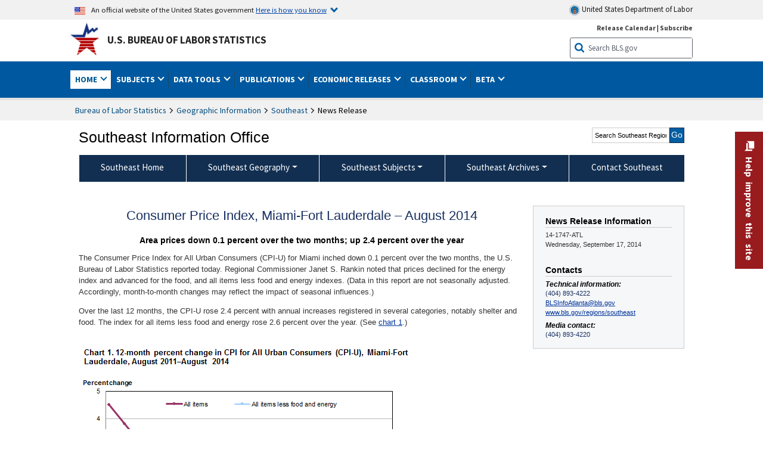

--- FILE ---
content_type: text/html
request_url: https://www.bls.gov/regions/southeast/news-release/2014/consumerpriceindex_miami_20140917.htm
body_size: 29795
content:
         
		
		
	
            	
				
								    	
		    			
		    		        	            				    	    	



<!DOCTYPE HTML>
<html lang="en-us">	
	<head>
			                                <title>Consumer Price Index, Miami-Fort Lauderdale – August 2014 : Southeast Information Office : U.S. Bureau of Labor Statistics</title>
							<meta charset="UTF-8">
		
		
						
					<meta name="description" content="The Consumer Price Index for All Urban Consumers (CPI-U) for Miami inched down 0.1 percent over the two months, the U.S. Bureau of Labor Statistics reported today. " />
		
				

								<meta name="date" content="2014-09-17" />
				
						
		                        				<meta name="keywords" content="" />
				
		    					<meta name="surveys" content="" />
				
		                        					<meta name="programs" content="" />
		
		
				
										
		
						  		  		  			
				
										 
        		         		        		        		        		
    		    		      		  				
				
							        		 				<meta http-equiv="x-ua-compatible" content="IE=Edge" />
					<!-- START include/global/head.stm -->
	<script id="_fed_an_ua_tag" src="https://dap.digitalgov.gov/Universal-Federated-Analytics-Min.js?agency=DOL&subagency=BLS&yt=true"></script>

	<script src="/javascripts/jquery-latest.js"></script>
	<script src="/javascripts/bls-latest.js"></script>
	<script src="/javascripts/jquery-tools.js"></script>
	<script src="/javascripts/jquery-migrate-1.2.1.min.js"></script>
	
	<link rel="stylesheet" href="/assets/bootstrap/latest/bootstrap.min.css">
	<script src="/assets/bootstrap/latest/popper.min.js"></script>
	<script src="/assets/bootstrap/latest/bootstrap.min.js"></script>


	<link rel="stylesheet" type="text/css" href="/stylesheets/bls_combined.css">
	<link rel="stylesheet" type="text/css" href="/stylesheets/bls_content.css">
	<link rel="stylesheet" type="text/css" href="/stylesheets/bls_tables.css">
	<link rel="stylesheet" type="text/css" href="/stylesheets/jquery-tools.css">
	<link rel="stylesheet" type="text/css" href="/stylesheets/bls_nr.css">
    <!--[if lt IE 9]>
		<link href="/stylesheets/ie8-styles.css" media="all" rel="Stylesheet" type="text/css"> 
	<![endif]-->
	<!--[if lt IE 8]>
		<link href="/stylesheets/ie7-styles.css" media="all" rel="Stylesheet" type="text/css"> 
	<![endif]-->
	<!--[if lt IE 7]>
		<link href="/stylesheets/ie6-styles.css" media="all" rel="Stylesheet" type="text/css"> 
		<style>
		body {
			behavior:url(/stylesheets/csshover2.htc);
		}
		</style>			
	<![endif]-->
	<!--[if IE]>
		<style>
		body {
			font-size: expression(1 / (screen.deviceXDPI / 96) * 84 + '%');
		}
		</style>	
	<![endif]-->
	<noscript>
	<link rel="stylesheet" type="text/css" href="/stylesheets/bls_noscript.css">
	</noscript>
	<!--  This means that the browser will (probably) render the width of the page at the width of its own screen. -->
	<meta name="viewport" content="width=device-width, initial-scale=1">

	<meta http-equiv="x-ua-compatible" content="IE=Edge" />
    <meta property="og:image" content="https://www.bls.gov/images/bls_emblem_2016.png" />
	<meta property="og:image:alt" content="BLS Logo">
	<meta name="robots" content="index, follow">
	<meta property="og:locale" content="en_US">
	<meta property="og:site_name" content="Bureau of Labor Statistics">
		<style>
			td.gsc-table-cell-thumbnail{
			display:none !important;
			}
		</style>
	<link rel="apple-touch-icon" sizes="180x180" href="/apple-touch-icon.png" />
	<link rel="icon" type="image/png" href="/favicon-32x32.png" sizes="32x32" />
	<link rel="icon" type="image/png" href="/favicon-16x16.png" sizes="16x16" />
	<link rel="manifest" href="/manifest.json" />
	<link rel="mask-icon" href="/safari-pinned-tab.svg" color="#5bbad5" />
	<meta name="theme-color" content="#ffffff" />
    <!-- END include/global/head.stm -->
				<script>var _rxvar_href = "/regions/southeast/news-release/2014/consumerpriceindex_miami_20140917.htm";var _rxvar_mobile_href = "";var _rxvar_mobile_locale = "en-us";</script>
						        		        							<!-- custom header: /include/head/regions.stm -->
        								
										<script>var _rxvar_href = "/regions/southeast/news-release/2014/consumerpriceindex_miami_20140917.htm";var _rxvar_mobile_href = "";var _rxvar_mobile_locale = "en-us";</script>
					<meta http-equiv="x-ua-compatible" content="IE=edge" />

<meta http-equiv="Content-Script-Type" content="type">
<meta http-equiv="Content-Type" content="text/html; charset=iso-8859-1">
<meta http-equiv="content-language" content="en">
<meta name="agency" content="BLS">
<meta name="audience" content="general">

	 <link rel="stylesheet" type="text/css" href="/stylesheets/bls_regions.css">
	 <link rel="stylesheet" type="text/css" href="/stylesheets/bls_nr.css">


<script>
var setTabpanelAccordion=function(){
var _this=this,
 tabsTheme = $('.programs-tabs')[0].outerHTML + $('.programs-panes')[0].outerHTML,
	$nrWrapper=""
this.setMobile=function(){
		$('.programs-tabs').prop('id','accordion1').removeClass('programs-tabs').addClass('accordion').find('li').addClass('card').find('a').wrap('<div class="card-header" />').each(function(){
					$(this).attr({
						'data-toggle': 'collapse',
    					role: 'button',
						'aria-expanded': 'false',
						});
					}).parents('ul.accordion').addClass('bootstrap')
				$('.programs-panes > div').addClass('collapse').attr({'data-parent':'#accordion1', 'style':''}).wrapInner('<div class="card-body" />').each(function(index){ 
					$(this).attr("id","tab-"+index)
					$('.accordion li.card:eq('+index+') a.tab_link').attr({"data-target":"#tab-"+index, "href":"javascript:"}).parent('.card-header').after($(this));
					$('.accordion li.card:eq(0) a.tab_link').attr("aria-expanded","true").parent('.card-header').next('.collapse ').addClass('show').attr('style', '')
				})
				$('.programs-panes').remove();
				$('.collapse').on('shown.bs.collapse', function (e) {
    				var $panel = $(this).closest('.card');
					$('html,body').animate({
        			scrollTop: $panel.offset().top
    				}, 100); 
					resizeMaps();
				}); 

	$nrWrapper= ($('.news-release-wrapper').first().length) ? $('.news-release-wrapper').first()  : ""
	if($nrWrapper) $nrWrapper.prependTo($nrWrapper.parent('div.card-body'))
}
this.initTabpanel=function(obj){  obj.tabs("div.programs-panes > div"); 
                       var api = obj.data("tabs");
                       obj.click(function(e){
						    e.preventDefault();
                            obj.find("li").removeClass("current");
                            $(this).find( "li:nth-child(" + (Number(api.getIndex()) + 1) + ")").addClass("current");
                       });
          }
this.adjustTemplate=function(){
	if (window.matchMedia("(max-width: 850px)").matches) _this.setMobile()
	else {if($('.accordion').length){ $(".accordion").replaceWith(tabsTheme);_this.initTabpanel($("ul.programs-tabs"));}							}

}
this.screenResize=function(){ $(window).resize(function() {_this.adjustTemplate()})}
this.adjustTemplate();
this.screenResize();
	resizeMaps();
}
var screenElementsAdjustment = function(itemObj,posObj){
		var _this=this;
		this.setTemplate=function(){
			if (window.matchMedia("(max-width: 767px)").matches){
				itemObj.insertAfter(posObj.length>1?posObj[0]:posObj);
			}else{
				itemObj.insertBefore(posObj.length>1?posObj[1]:posObj);		
			}
	 	}
		this.screenResize=function(){$(window).resize(function() {_this.setTemplate()}) }
		this.setTemplate();	
		this.screenResize();
		resizeMaps();
	}

function resizeMaps(){
$('map').each(function(){
	$(this).imageMapResize();
	});
}

$(document).ready(function(){ 
	$(window).resize();

	if($(".state-page #programs-news-releases").length){

		fel = $('.announcement').length ? $('.announcement') : $('.state-page > div:first-child');
		

		screenElementsAdjustment($('#programs-news-releases'), [fel, $('#economic-summary').parent()]);
	
	

	}
	if($('#secondary-content-float-outer').length){
		var myscreenAdjustment= screenElementsAdjustment($('#secondary-content-float-outer'), $('#nr_title'));
	}

	if(window.location.pathname.indexOf("geodef.htm") > -1){$('table').addClass('colMobView'); return false;}
	$('table').each(function(){$(this).wrap('<div class="tScrollX"></div>')})
							 
							})
$(window).bind("load", function() {	if ($('.programs-tabs').length){ var mysetTabpanelAccordion=new setTabpanelAccordion();} })
$(window).resize(function(){
	resizeMaps();
});

</script>


					  
		

<script src="/assets/highcharts/latest/highcharts.js"> </script>
<script src="/assets/highcharts/latest/modules/map.js"></script>
<script src="/assets/highcharts/latest/modules/data.js"></script>
<script src="/assets/highcharts/latest/modules/exporting.js"></script>
<script src="/assets/highcharts/latest/modules/offline-exporting.js"></script>
<script src="/assets/highcharts/latest/modules/accessibility.js"></script>
<script src="/assets/highcharts/latest/modules/pattern-fill.js"></script>
<script src="/javascripts/filesaver.js"></script>


				
	</head>

	<body class="layout-fixed">
				


		
					<!-- DOL BANNER START -->
<header > <!-- Header is closed at the end of BLS banner -->
		<a class="skiplink" href="#startcontent">Skip to Content</a>

		<div id="usa-banner-wrapper">
<div id="usa-banner" class="bootstrap standard-width">
	<div class="content">
	<div class="USA-flag-link">
	<img src="https://www.dol.gov/themes/opa_theme/img/flag-favicon-57.png" alt="U.S. flag">
	<p>An official website of the United States government 
	  
	<button type="button" data-toggle="collapse" data-target="#usaBanner" aria-expanded="false" aria-controls="usaBanner">Here is how you know <span class="oi" data-glyph="chevron-bottom"></span></button>
	</p>
	</div>
		<a href="https://www.dol.gov/" id="dolHolder" class="dolHolder" target="_blank"><img src="https://www.dol.gov/themes/opa_theme/img/logo-primary.svg" alt="Department of Labor Logo"/>  United States Department of Labor</a>
	</div>
	
	<div class="collapse " id="usaBanner">	
	<div class="row">
	<div class="col-md-6">
		<img src="https://www.dol.gov/themes/opa_theme/img/icon-dot-gov.svg" alt="Dot gov">

		<p>
			<strong>The .gov means it's official.</strong>
			<br> Federal government websites often end in .gov or .mil. Before sharing sensitive information,
			make sure you're on a federal government site.
		</p>
	</div>

	<div class="col-md-6">
	<img class="usa-banner-icon usa-media_block-img" src="https://www.dol.gov/themes/opa_theme/img/icon-https.svg" alt="Https">
	
		<p>
			<strong>The site is secure.</strong>
			<br> The
			<strong>https://</strong> ensures that you are connecting to the official website and that any
			information you provide is encrypted and transmitted securely.
		</p>
	</div>
	</div>
	</div>		
</div>
</div>



<!-- DOL BANNER END -->


				
							<div id="bls-banner-wrapper">
<div id="top"></div>
		<div class="bootstrap standard-width">
<div>
  <div id="bls-banner" class="row">
    <div id="bls-banner-emblem" class="col-sm-12 col-md-7">
      <a href="https://www.bls.gov/">U.S. Bureau of Labor Statistics</a>
    </div>
    <div id="bls-banner-right" class="col-sm-12 col-md-5 d-none d-md-block">
<div id="bls-banner-links"><a href="/schedule/news_release/">Release Calendar</a> | <a href="javascript:window.open('https://public.govdelivery.com/accounts/USDOLBLS/subscriber/new ','Popup','width=800,height=500,toolbar=no,scrollbars=yes,resizable=yes'); void('');" onclick="window.status='Subscribe'; return true" onmouseover="window.status='Subscribe'; return true" onmouseout="window.status=''; return true" id="social-email-1" title="Subscribe to BLS E-mail Updates" aria-label="Subscribe to BLS E-mail Updates">Subscribe</a></div> 
      <div id="bls-banner-search1" class="bls-banner-search">
        <form method="get" action="/search/query">
		  <label for="bls-banner-search-submit1" class="invisible">Search button</label>
          <input type="image" src="/images/buttons/search_button_blue_16.png" name="term" id="bls-banner-search-submit1" alt="BLS Search Submit" title="Submit" >
		  <label for="bls-banner-search-input1" class="invisible">Search:</label>
          <input name="query" type="text" id="bls-banner-search-input1" value="Search BLS.gov" title="Search Input" onclick="this.value=''; this.onclick = null;">

        </form>
      </div>
    </div>
    <div class="clearfloat"></div>
  </div>
</div>
</div>
</div>
</header> <!-- Header is opened at the begining of DOL banner -->
				
		
							

<div id="main-nav-wrapper">
	<div id="main-nav-container">
		<div>
			
<div class="bootstrap standard-width">
<nav aria-label="top-level navigation menu" class="navbar navbar-expand-md">

  <button class="navbar-toggler" type="button" data-toggle="collapse" data-target="#navbarSupportedContent" aria-controls="navbarSupportedContent" aria-expanded="false" aria-label="Toggle navigation menu">
    <span class="navbar-toggler-icon">Menu</span>
  </button>
  <div class="collapse navbar-collapse" id="navbarSupportedContent">
  


<ul class="nojs navbar-nav mr-auto">
	  <li class="dropdownSearch"><div id="bls-banner-search" class="dropdown-search">
        <form method="get" action="/search/query">
		  <label for="bls-banner-search-submit" class="invisible">Search button</label>
          <input type="image" src="/images/buttons/search_button_blue_20.png" name="term" id="bls-banner-search-submit" alt="BLS Search Submit" title="Submit">
		  <label for="bls-banner-search-input" class="invisible">Search:</label>
          <input name="query" type="text" id="bls-banner-search-input" value="Search BLS.gov" title="Search Input" onclick="this.value=''; this.onclick = null;">

        </form>
      </div>
	  <div class="bls-banner-links-mob"><a href="/schedule/news_release/">Release Calendar</a> | <a href="javascript:window.open('https://public.govdelivery.com/accounts/USDOLBLS/subscriber/new ','Popup','width=800,height=500,toolbar=no,scrollbars=yes,resizable=yes'); void('');" onclick="window.status='Subscribe'; return true" onmouseover="window.status='Subscribe'; return true" onmouseout="window.status=''; return true" id="social-email-2" title="Subscribe to BLS E-mail Updates" aria-label="Subscribe to BLS E-mail Updates">Subscribe</a></div>
	
	</li>
    <li class="nav-item dropdown active"><a class="nav-link dropdown-toggle" href="https://www.bls.gov/" id="navbarDropdown1" role="button" data-toggle="dropdown" aria-haspopup="true" aria-expanded="false">Home <span class="circle-arrow"></span></a>
        <div class="dropdown-menu" aria-labelledby="navbarDropdown1"><!-- ********************************************** Begin Home Tab LIST ****************************************** -->
<!-- 1st column -->
<div class="main-nav-submenu" id="submenu-home">
	<ul class="main-nav-submenu-inn">
	
		<li class="heading"><a href="/bls/about-bls.htm" aria-label="About BLS">About BLS</a></li>
		<li><a href="/bls/history/home.htm" aria-label="BLS History">History</a></li>	
		<li><a href="/bls/senior_staff/home.htm" aria-label="Our Leadership">Our Leadership</a></li>
		<li><a href="/bls/bls_budget_and_performance.htm" aria-label="Budget and Performance">Budget and Performance</a></li>		
		<li><a href="/bls/faqs.htm" aria-label="Questions and Answers">Questions and Answers</a></li>	
		<li><a href="/bls/topicsaz.htm" aria-label="A-Z Index">A-Z Index</a></li>	
		<li><a href="/bls/glossary.htm" aria-label="Glossary">Glossary</a></li>	
		<li><a href="/bls/bls-speakers/" aria-label="BLS Speakers Available">BLS Speakers Available</a></li>
		<li><a href="/errata/" aria-label="Errata">Errata</a></li>  				
		<li><a href="/bls/contact.htm" aria-label="Contact BLS">Contact BLS</a></li>	

	</ul>	
	<!-- 2nd column -->	
<ul class="main-nav-submenu-inn">	
		<li class="heading"><a href="/bls/overview.htm" aria-label="Overview of BLS Statistics">Overview of BLS Statistics</a></li>
		<li><a href="/information-guide/home.htm" aria-label="Guide to Programs & Services">Guide to Programs &amp; Services</a></li>
		<li><a href="/bls/demographics.htm" aria-label="Demographics Data">Demographics</a></li>
		<li><a href="/bls/industry.htm" aria-label="Statistics by Industries">Industries</a></li>
		<li><a href="/bls/business.htm" aria-label="Statistics on Business Costs">Business Costs</a></li>
		<li><a href="/bls/occupation.htm" aria-label="Statistics by Occupations">Occupations</a></li>
		<li><a href="/bls/geography.htm" aria-label="Statistics by Geography">Geography</a></li>	
	
	</ul>
	<!-- 3rd column -->
	<ul class="main-nav-submenu-inn">
		<li class="heading"><a href="/audience/" aria-label="Resources For">Resources For</a></li>
		<li><a href="/audience/business.htm" aria-label="Resources for Business Leaders">Business Leaders</a></li>
		<li><a href="/audience/consumers.htm" aria-label="Resources for Consumers">Consumers</a></li>
		<li><a href="/audience/developers.htm" aria-label="Developers site">Developers</a></li>
		<li><a href="/audience/economists.htm" aria-label="Economists or Economic Analyst">Economists</a></li>
		<li><a href="/audience/investors.htm" aria-label="Resources for Financial Investors">Investors</a></li>
		<li><a href="/audience/jobseekers.htm" aria-label="Resources for Jobseekers">Jobseekers</a></li>
		<li><a href="/audience/media.htm" aria-label="Media">Media</a></li>
		<li><a href="/audience/policy.htm" aria-label="Resources for Public Policymakers">Public Policymakers</a></li>
		<li><a href="/audience/researcher.htm" aria-label="Researcher">Researcher</a></li>		
		<li><a href="/audience/students.htm" aria-label="Resources for Students & Teachers">Students &amp; Teachers</a></li>
		<li><a href="/respondents/" aria-label="Survey Respondents">Survey Respondents</a></li>
	</ul>
</div>

<!-- ***********************************************End Home Tab LIST ******************************************** --> 

</div>
    </li>
    <li class="nav-item dropdown"><a class="nav-link dropdown-toggle" href="/bls/proghome.htm" id="navbarDropdown2" role="button" data-toggle="dropdown" aria-haspopup="true" aria-expanded="false">Subjects <span class="circle-arrow"></span></a>
        <div class="dropdown-menu" aria-labelledby="navbarDropdown2"><!-- ************************************* Begin SUBJECTS TAB list ****************************************** -->
<!-- 1st column -->
<div class="main-nav-submenu" id="submenu-programs">
	<ul class="main-nav-submenu-inn">
		<li class="heading"><a href="/bls/inflation.htm" aria-label="Statistics on Inflation & Prices">Inflation &amp; Prices</a></li>
		<li><a href="/cpi/" aria-label="Consumer Price Index ">Consumer Price Index</a></li>
		<li><a href="/ppi/" aria-label="Producer Price Indexes">Producer Price Indexes</a></li>
		<li><a href="/mxp/" aria-label="Import/Export Price Indexes">Import/Export Price Indexes</a></li>
		<li><a href="/bls/escalation.htm" aria-label="Contract Escalation">Contract Escalation</a></li>
		<li><a href="/pir/" aria-label="Price Index Research">Price Index Research</a></li>
		<li class="heading"><a href="/bls/wages.htm" aria-label="Statistics on Pay & Benefits">Pay &amp; Benefits</a></li>
		<li><a href="/eci/" aria-label="Employment Cost Index">Employment Cost Index</a></li>
		<li><a href="/ecec/home.htm" aria-label="Employer Costs for Employee Compensation">Employer Costs for Employee Compensation</a></li>
						<li><a href="/oes/" aria-label="Wage Data by Occupation">Wage Data by Occupation</a></li>
		<li><a href="/cps/earnings.htm#demographics" aria-label="Earnings by Demographics">Earnings by Demographics</a></li>
		<li><a href="/ces/" aria-label="Earnings by Industry">Earnings by Industry</a></li>
		<li><a href="https://www.bls.gov/cew/" aria-label="County Wages">County Wages</a></li>  <!--full path is needed since they have a folder on the data server-->
		<li><a href="/ebs/" aria-label="Employee Benefits Survey">Benefits</a></li>
		<li><a href="/mwe/" aria-label="Modeled Wage Estimates">Modeled Wage Estimates</a></li>		
		<li><a href="/crp/" aria-label="Compensation Research & Program Development">Compensation Research</a></li>
		<li><a href="/wsp/" aria-label="Strikes & Lockouts">Strikes &amp; Lockouts </a></li>
		<li><a href="/wrp/" aria-label="Wage Records from Unemployment Insurance">Wage Records from Unemployment Insurance</a></li>
		<li class="heading"><a href="/ors/" aria-label="Occupational Requirements Survey">Occupational Requirements</a></li>		
	</ul>
	<!-- 2nd column -->
	<ul class="main-nav-submenu-inn">
		<li class="heading"><a href="/bls/unemployment.htm" aria-label="Statistics on Unemployment">Unemployment</a></li>
		<li><a href="/cps/" aria-label="National Unemployment Rate">National Unemployment Rate </a></li>
		<li><a href="/lau/" aria-label="State & Local Unemployment Rates">State &amp; Local Unemployment Rates </a></li>
		<li><a href="/ers/" aria-label="Unemployment Research">Unemployment Research</a></li>
		<li class="heading"><a href="/bls/employment.htm" aria-label="Statistics on Employment">Employment</a></li>
		<li><a href="/ces/" aria-label="National Employment Statistics">National Employment </a></li>
		<li><a href="/sae/" aria-label="State & Local Employment, Hours, and Earnings">State &amp; Local Employment </a></li>
		<li><a href="https://www.bls.gov/cew/" aria-label="County Employment">County Employment </a></li> <!--full path is needed since they have a folder on the data server-->
		<li><a href="/cps/" aria-label="Worker Characteristics">Worker Characteristics </a></li>
		<li><a href="/air/" aria-label="American Indian Report">American Indian Report</a></li>
		<li><a href="/emp/" aria-label="Employment Projections">Employment Projections </a></li>
		<li><a href="/jlt/" aria-label="Job Openings & Labor Turnover Survey">Job Openings &amp; Labor Turnover Survey </a></li>
		<li><a href="/brs/" aria-label="Business Response Survey">Business Response Survey</a></li>
		<li><a href="/oes/" aria-label="Employment by Occupation">Employment by Occupation </a></li>
		<li><a href="/nls/" aria-label="Work Experience Over Time">Work Experience Over Time </a></li>
		<li><a href="/bdm/" aria-label="Business Employment Dynamics">Business Employment Dynamics </a></li>
		<li><a href="/fdi/" aria-label="Foreign Direct Investment">Foreign Direct Investment </a></li>
		<li><a href="/ers/" aria-label="Employment Research and Program Development">Employment Research</a></li>
		<li class="heading"><a href="/iif/" aria-label="Workplace Injuries, Illnesses, and Fatalities">Workplace Injuries</a></li>
	</ul>
	<!-- 3rd column -->
	<ul class="main-nav-submenu-inn">
		<li class="heading"><a href="/bls/productivity.htm" aria-label="Productivity Statistics">Productivity</a></li>
		<li><a href="/productivity/" aria-label="Labor and Total Factor Productivity">Labor and Total Factor Productivity</a></li>
		<li><a href="/dpr/" aria-label="Productivity Research and Program Development">Productivity Research</a></li>
		<li class="heading"><a href="/bls/spending.htm" aria-label="Statistics on Spending & Time Use">Spending &amp; Time Use</a></li>
		<li><a href="/cex/" aria-label="Consumer Expenditures Surveys">Consumer Expenditures </a></li>
		<li><a href="/tus/" aria-label="How Americans Spend Time Survey">How Americans Spend Time</a></li>			
		<li class="heading"><a href="/bls/international.htm" aria-label="International Data and Technical Cooperation">International</a></li>
		<li><a href="/itc/" aria-label="International Technical Cooperation">International Technical Cooperation</a></li>
		<li><a href="/mxp/" aria-label="Import/Export Price Indexes">Import/Export Price Indexes</a></li>
		<li class="heading"><a href="/regions/" aria-label="Geographic Information">Geographic Information</a></li>
		<li><a href="/regions/northeast/" aria-label="Northeast (Boston-New York) Information Office">Northeast (Boston-New York)</a></li>
		<li><a href="/regions/mid-atlantic/" aria-label="Mid-Atlantic (Philadelphia) Information Office">Mid-Atlantic (Philadelphia)</a></li>
		<li><a href="/regions/southeast/" aria-label="Southeast (Atlanta) Information Office">Southeast (Atlanta)</a></li>
		<li><a href="/regions/midwest/" aria-label="Midwest (Chicago) Information Office">Midwest (Chicago)</a></li>
		<li><a href="/regions/southwest/" aria-label="Southwest (Dallas) Information Office">Southwest (Dallas)</a></li>
		<li><a href="/regions/mountain-plains/" aria-label="Mountain-Plains (Kansas City) Information Office">Mountain-Plains (Kansas City)</a></li>
		<li><a href="/regions/west/" aria-label="West (San Francisco) Information Office">West (San Francisco)</a></li>
	</ul>
</div>
<!-- **************************************End SUBJECT AREAS ******************************************** --> 
	</div>	
    </li>
    <li class="nav-item dropdown"><a class="nav-link dropdown-toggle" href="/data/" id="navbarDropdown3" role="button" data-toggle="dropdown" aria-haspopup="true" aria-expanded="false">Data Tools <span class="circle-arrow"></span></a>
        <div class="dropdown-menu" aria-labelledby="navbarDropdown3"><!-- ******************************************** Begin DATA TOOLS LIST ****************************************** -->
<div class="main-nav-submenu"  id="submenu-data">
    <ul class="main-nav-submenu-inn">
        <li class="heading"><a href="/data/tools.htm" aria-label="Data Retrieval Tools Databases, Tables & Calculators by Subject">Data Retrieval Tools</a></li>
		<li><a href="https://data.bls.gov/toppicks?code=&survey=bls" aria-label="BLS Popular Series Top Picks">BLS Popular Series</a></li>
		<li><a href="https://data.bls.gov/series-report" aria-label="Series Report">Series Report</a></li>
		<li><a href="/data/home.htm" aria-label="Top Picks, One Screen, Multi-Screen, and Maps" >Top Picks, One Screen, Multi-Screen, and Maps</a></li>
		<li><a href="https://data.bls.gov/dataQuery/search" aria-label="Data Finder">Data Finder</a></li>
		<li><a href="/developers/home.htm" aria-label="Public Data API Programming Interface">Public Data API</a></li>

    </ul>
    <!-- 2nd column -->
    <ul class="main-nav-submenu-inn">
        <li class="heading"><a href="/data/apps.htm" aria-label="Charts and Applications">Charts and Applications</a></li>
		<li><a href="/charts/home.htm" aria-label="Charts for Economic News Releases">Charts for Economic News Releases</a></li>	
		<li><a href="/data/inflation_calculator.htm" aria-label="CPI Inflation Calculator">CPI Inflation Calculator</a></li>	
		<li><a href="https://data.bls.gov/iirc/" aria-label="Injury and Illness Calculator">Injury and Illness Calculator</a></li>		
		<li><a href="https://data.bls.gov/apps/compensation-comparison-matrix/home.htm" aria-label="Pay Measure Comparison">Pay Measure Comparison</a></li>
		<li><a href="https://data.bls.gov/apps/demographic-comparison-matrix/home.htm" aria-label="Demographic Data Sources">Demographic Data Sources</a></li>
		<li><a href="https://data.bls.gov/apps/covid-dashboard/home.htm" aria-label="COVID-19 Economic Trends">COVID-19 Economic Trends</a></li>
		<li><a href="https://data.bls.gov/apps/industry-productivity-viewer/home.htm" aria-label="Industry Productivity Viewer" >Industry Productivity Viewer</a></li>
		<li><a href="https://data.bls.gov/cew/apps/data_views/data_views.htm#tab=Tables" aria-label="Employment and Wages Data Viewer">Employment and Wages Data Viewer</a></li>
		<li><a href="https://data.bls.gov/cew/apps/bls_naics/bls_naics_app.htm" aria-label="Industry Finder from the Quarterly Census of Employment and Wages">Industry Finder from the Quarterly Census of Employment and Wages</a></li>
	
    </ul>
	<!-- 3rd column -->
	<ul class="main-nav-submenu-inn">
	    <li class="heading"><a href="/data/tables.htm" aria-label="Customized Tables">Customized Tables</a></li>
		<li><a href="/eag/eag.us.htm" aria-label="U.S. Economy at a Glance">U.S. Economy at a Glance</a></li>
		<li><a href="/eag/home.htm" aria-label="Regions, States & Areas at a Glance">Regions, States &amp; Areas at a Glance</a></li>
		<li><a href="/iag/home.htm" aria-label="Industry at a Glance">Industry at a Glance</a></li>			
		<li><a href="https://download.bls.gov/pub/time.series/" aria-label="Text Files">Text Files</a></li>
		<li><a href="/data/#historical-tables" aria-label="Historical News Release Tables">News Release Tables</a></li>
		
		<li class="heading"><a href="/bls/moredata.htm" aria-label="More Sources of Data">More Sources of Data</a></li>
		<li><a href="/rda/home.htm" aria-label="Bureau of Labor Statistics Restricted Data Access">Restricted Data Access</a></li>
		<li><a href="/data/archived.htm" aria-label="Discontinued Databases">Discontinued Databases </a></li>
		<li><a href="/help/hlpform1.htm" aria-label="Questions & Answers regarding Bureau of Labor Statistics website data retrieval tools">Questions &amp; Answers</a></li>
		<li><a href="/help/notice.htm" aria-label="Special Notices">Special Notices </a></li>	
	</ul>
</div>
<!-- *********************************************End DATABASES and TOOLS LIST ******************************************** --></div>
    </li>
    <li class="nav-item dropdown"><a class="nav-link dropdown-toggle" href="/opub/" id="navbarDropdown4" role="button" data-toggle="dropdown" aria-haspopup="true" aria-expanded="false">Publications <span class="circle-arrow"></span></a>
        <div class="dropdown-menu" aria-labelledby="navbarDropdown4"><!-- ********************************************** Begin PUBLICATIONS LIST ****************************************** -->
<div class="main-nav-submenu"  id="submenu-pubs">    
    <ul class="main-nav-submenu-inn"> 
		<li class="heading"><a href="/opub/" aria-label="Latest Publications">Latest Publications</a></li>
		<li><a href="/opub/ted/" aria-label="The Economics Daily">The Economics Daily</a></li>
		<li><a href="/opub/mlr/" aria-label="Monthly Labor Review">Monthly Labor Review</a></li>
		<li><a href="/opub/btn/" aria-label="Beyond the Numbers">Beyond the Numbers</a></li>
		<li><a href="/spotlight/" aria-label="Spotlight on Statistics">Spotlight on Statistics</a></li>
		<li><a href="/opub/reports" aria-label="Bureau of Labor Statistics Reports">Reports</a></li>
		<li><a href="/blog/" aria-label="Commissioner's Corner">Commissioner's Corner</a></li>
		<li><a href="/video/" aria-label="Videos">Videos</a></li>
		<li><a href="/careeroutlook/" aria-label="Career Outlook">Career Outlook</a></li>		
    </ul>
    <!-- 2nd column -->
    <ul class="main-nav-submenu-inn">
		<li><a href="/ooh/" aria-label="Occupational Outlook Handbook">Occupational Outlook Handbook</a></li>
		<li><a href="/opub/geographic-profile/" aria-label="Geographic Profile">Geographic Profile</a></li>
		<li><a href="/opub/hom/" aria-label="Handbook of Methods">Handbook of Methods</a></li>
		<li><a href="/osmr/research-papers/" aria-label="Research Papers - Office of Survey Methods Research">Research Papers</a></li>
		<li><a href="/opub/copyright-information.htm" aria-label="Copyright Information">Copyright Information</a></li>
		<li><a href="/opub/opbinfo.htm" aria-label="Contact & Help">Contact &amp; Help </a></li>
		<li><a href="/opub/update.htm" aria-label="Weekly Update">Weekly Update</a></li>		
    </ul>
</div>
<!-- ***********************************************End PUBLICATIONS LIST ******************************************** --> </div>
    </li>
    <li class="nav-item dropdown"><a class="nav-link dropdown-toggle" href="/bls/newsrels.htm" id="navbarDropdown5" role="button" data-toggle="dropdown" aria-haspopup="true" aria-expanded="false">Economic Releases <span class="circle-arrow"></span></a>
        <div class="dropdown-menu" aria-labelledby="navbarDropdown5"><!-- ********************************************** Begin ECONOMIC RELEASES LIST ****************************************** -->
<!-- 1st column -->

<div class="main-nav-submenu" id="submenu-news">
    <ul class="main-nav-submenu-inn">
        <li class="heading"><a href="/bls/newsrels.htm#latest-releases" aria-label="Latest Releases">Latest Releases</a></li>
		<li class="heading"><a href="/bls/newsrels.htm#major" aria-label="Major Economic Indicators">Major Economic Indicators</a></li>
		<li class="heading"><a href="/schedule/news_release/" aria-label="Schedules for news Releases">Schedules for news Releases</a></li>
		<li><a href="/schedule/" aria-label="Release Calendar By Month">By Month</a></li>
		<li><a href="/schedule/schedule/by_prog/all_sched.htm" aria-label="Release Calendar By News Release">By News Release</a></li>
		<li><a href="/schedule/news_release/current_year.asp" aria-label="Release Calendar Current Year">Current Year</a></li>
		<li><a href="/bls/archived_sched.htm" aria-label="Schedules for Selected Bureau of Labor Statistics Economic News Releases for Prior Years">Prior Years</a></li>
		<li class="heading"><a href="/bls/news-release/" aria-label="Archived News Releases">Archived News Releases</a></li>
    </ul>
    <!-- 2nd column -->
    <ul class="main-nav-submenu-inn">
        <li class="heading"><a href="/bls/newsrels.htm#OEUS" aria-label="Employment & Unemployment">Employment &amp; Unemployment</a></li>
		<li><a href="/bls/newsrels.htm#OEUS" aria-label="Monthly">Monthly</a></li>
		<li><a href="/bls/newsrels.htm#OEUS" aria-label="Quarterly, annual, and other">Quarterly, annual, and other</a></li>
		<li class="heading"><a href="/bls/newsrels.htm#OPLC" aria-label="Inflation & Prices"> Inflation &amp; Prices</a></li>
		<li class="heading"><a href="/bls/newsrels.htm#OCWC" aria-label="Pay & Benefits & Workplace Injuries">Pay &amp; Benefits &amp; Workplace Injuries</a></li>
		<li class="heading"><a href="/bls/newsrels.htm#OPT" aria-label="Productivity & Technology">Productivity &amp; Technology</a></li>
		<li class="heading"><a href="/bls/newsrels.htm#OEP" aria-label="Employment Projections">Employment Projections</a></li>
		<li class="heading"><a href="/bls/newsrels.htm#NEWS" aria-label="Regional News Releases">Regional News Releases</a></li>
    </ul>
</div></div>
    </li>
    <li class="nav-item dropdown"><a class="nav-link dropdown-toggle" href="/k12/" id="navbarDropdown6" role="button" data-toggle="dropdown" aria-haspopup="true" aria-expanded="false">Classroom <span class="circle-arrow"></span></a>
        <div class="dropdown-menu" aria-labelledby="navbarDropdown6"><!-- ********************************************** Begin Students Tab LIST ****************************************** -->
<div class="main-nav-submenu" id="submenu-students">
	<ul class="main-nav-submenu-inn">
		<li class="heading"><a href="/k12/" aria-label="K-12 Student & Teacher Resources">K-12 Student &amp; Teacher Resources</a></li>		
        <li><a href="/k12/games/" aria-label="Games & Quizzes">Games &amp; Quizzes</a></li>
		<li><a href="/k12/students/" aria-label="Student's Desk">Student&apos;s Desk</a></li>
		<li><a href="/k12/teachers/" aria-label="Teacher's Desk">Teacher&apos;s Desk</a></li>
		<li><a href="/k12/faq.htm" aria-label="Questions & Answers">Questions &amp; Answers</a></li>
    </ul>
</div>
<!-- ***********************************************End Students Tab LIST ******************************************** --></div>
    </li>
    <li class="nav-item dropdown"><a class="nav-link dropdown-toggle" href="/beta/" id="navbarDropdown7" role="button" data-toggle="dropdown" aria-haspopup="true" aria-expanded="false">Beta <span class="circle-arrow"></span></a>
        <div class="dropdown-menu" aria-labelledby="navbarDropdown7"><!-- ***********************************************Start BETA LIST ******************************************** -->

<div class="main-nav-submenu" id="submenu-beta">
  <ul class="main-nav-submenu-inn">
    <li class="heading"><a href="/beta/redesigned-news-releases.htm" aria-label="Redesigned News Releases">Redesigned News Releases</a></li>
  </ul>
</div>
<!-- ***********************************************End BETA LIST ******************************************** --></div>
    </li>

</ul>


  </div>
</nav>
</div>


		</div>
		<div class="clearfloat"></div>
	</div>
</div>

				
		
						<div id="wrapper-outer" role="main">
		<div id="wrapper">
			<div id="container">
				

		
				
				
						<div class="clearfloat" id="startcontent"></div>
	<div id="main-content-full-width" class="main-content">
		<div id="bodytext" class="verdana md">
		

		
						
				
						<section aria-label="content">

<!-- PERCUSSION INNER START -->
															 
						
				
															


    								
    					    																													    	
<style>
.programs-breadcrumbs{display:none;}
.main-content{padding-top:0px;}
</style>
                <div id="programs-banner">
                 <h1>Southeast Information Office</h1>
				 <div id="regions-social-search-box">
				 <div class="article-tools-box social-media">
                   <span class="social-media">
                   <span>SHARE ON:</span>
                   <a class="share_facebook" href="javascript:void(0);"><img title="Facebook" alt="share on facebook" src="/images/icons/facebook.png"></a>
                   <a class="share_twitter" href="javascript:void(0);"><img title="Twitter" alt="share on twitter" src="/images/icons/twitter.png"></a>
                   <a class="share_linkedin" href="javascript:void(0);"><img title="LinkedIn" alt="share on linkedin" src="/images/icons/linkedin.png"></a>
                 </span>
                </div>
				 <form action="/search/query" id="search-secondary-nav-form" method="get">
                    <input type="hidden" name="prefix" id="search-secondary-nav-category" value="https://www.bls.gov/regions/southeast">
                    <label for="search-secondary-nav-query" class="invisible">Search Southeast Region</label>
					<input type="text" name="query" id="search-secondary-nav-query" value="Search Southeast Region" onclick="this.value=''; this.onclick = null;">
                    <input type="submit" name="submit" id="search-secondary-nav-submit" value="Go">
                 </form>
				 </div>
				                  <div class="clearfloat"></div>
 
				 				 
                 
<div class="bootstrap standard-width">
<nav class="navbar navbar-expand-md programsNavBar five" aria-label="secondary-nav">
  <ul class="navbar-nav" role="menu">
			        					<li class="nav-item" role="none">
        																						<a role="menuitem" class="nav-link progNav" href="/regions/southeast/" style="margin-left: 0; padding-top:10px; padding-bottom:10px">Southeast Home</a>
				</li>        							        					<li class="nav-item dropdown" role="none">
        																						<a data-toggle="dropdown" aria-haspopup="true" aria-expanded="false" class="dropdown-toggle nav-link progNav" href="javascript:" style="padding-top:10px; padding-bottom:10px">Southeast Geography</a>
				        			        	        		<div class="dropdown-menu" role="menu">                                								<a class="dropdown-item" role="menuitem" href="/regions/southeast/alabama.htm">Alabama</a> 
								        			        	        		                                								<a class="dropdown-item" role="menuitem" href="/regions/southeast/florida.htm">Florida</a> 
								        			        	        		                                								<a class="dropdown-item" role="menuitem" href="/regions/southeast/georgia.htm">Georgia</a> 
								        			        	        		                                								<a class="dropdown-item" role="menuitem" href="/regions/southeast/kentucky.htm">Kentucky</a> 
								        			        	        		                                								<a class="dropdown-item" role="menuitem" href="/regions/southeast/mississippi.htm">Mississippi</a> 
								        			        	        		                                								<a class="dropdown-item" role="menuitem" href="/regions/southeast/north_carolina.htm">North Carolina</a> 
								        			        	        		                                								<a class="dropdown-item" role="menuitem" href="/regions/southeast/south_carolina.htm">South Carolina</a> 
								        			        	        		                                								<a class="dropdown-item" role="menuitem" href="/regions/southeast/tennessee.htm">Tennessee</a> 
								</div></li>        															        					<li class="nav-item dropdown" role="none">
        																						<a data-toggle="dropdown" aria-haspopup="true" aria-expanded="false" class="dropdown-toggle nav-link progNav" href="javascript:" style="padding-top:10px; padding-bottom:10px">Southeast Subjects</a>
				        			        	        		<div class="dropdown-menu" role="menu">                                								<a class="dropdown-item" role="menuitem" href="/regions/southeast/subjects.htm#tab-1">Inflation, Prices &amp; Spending</a> 
								        			        	        		                                								<a class="dropdown-item" role="menuitem" href="/regions/southeast/subjects.htm#tab-2">Pay &amp; Benefits</a> 
								        			        	        		                                								<a class="dropdown-item" role="menuitem" href="/regions/southeast/subjects.htm#tab-3">Employment &amp; Unemployment</a> 
								        			        	        		                                								<a class="dropdown-item" role="menuitem" href="/regions/southeast/subjects.htm#tab-4">Workplace Injuries</a> 
								</div></li>        											        					<li class="nav-item dropdown" role="none">
        																						<a data-toggle="dropdown" aria-haspopup="true" aria-expanded="false" class="dropdown-toggle nav-link progNav" href="javascript:" style="padding-top:10px; padding-bottom:10px">Southeast Archives</a>
				        			        	        		<div class="dropdown-menu" role="menu">                                								<a class="dropdown-item" role="menuitem" href="/regions/southeast/news-release/">News Releases</a>
								        			        	        		                                								<a class="dropdown-item" role="menuitem" href="/regions/southeast/cpi-summary/">CPI Summaries</a>
								        			        	        		                                								<a class="dropdown-item" role="menuitem" href="/regions/southeast/notices/">Notices</a>
								</div></li>        										        					<li class="nav-item" role="none">
        																						<a role="menuitem" class="nav-link progNav" href="/regions/southeast/contact.htm" style="margin-right: 0; padding-top:10px; padding-bottom:10px">Contact Southeast</a>
				</li>        				  </ul>
</nav>
</div>

				
             </div>
                   


<script>
var region_number = "ro4";
</script>
<style>
a#content{
width:auto;
}
</style>        
<div class="newsrelease-page" id="programs-main-content"> 
<div class="programs-breadcrumbs">
<a href="https://www.bls.gov">Bureau of Labor Statistics</a> &gt; <a href="/regions/home.htm">Geographic Information</a> &gt;
	
            <a href="/regions/southeast/home.htm">Southeast</a> &gt;  <span>News Release</span>      
			</div>  
<div class="verdana md">
	<div id="nr">
				
		<div id="secondary-content-float-outer">
			<div class="secondary-content">
				<div id="nr_info">
					<span class="heading">News Release Information</span>
					<p id="usdl">14-1747-ATL<br />Wednesday, September 17, 2014</p>
				</div>
				<div id="contacts">
					                    										
<span class="heading">Contacts</span>
<span class="h6">Technical information:</span>
<ul>
<li>(404) 893-4222</li>
<li><a href="mailto:BLSInfoAtlanta@bls.gov">BLSInfoAtlanta@bls.gov</a></li>
<li><a href="/regions/southeast">www.bls.gov/regions/southeast</a></li>
</ul>
<span class="h6">Media contact:</span>
<ul>
<li>(404) 893-4220</li>
</ul>
					
				</div>
																		
			</div>
			<div class="clearfloat"><p></p></div>
					<div class="clearfloat"></div>
		</div>
		
		<div id="nr_title">
			<h1>Consumer Price Index, Miami-Fort Lauderdale – August 2014</h1>
			<span class="heading">Area prices down 0.1 percent over the two months; up 2.4 percent over the year</span>
		</div>
				
		                <p>The Consumer Price Index for All Urban Consumers (CPI-U) for Miami inched down 0.1 percent over the two months, the U.S. Bureau of Labor Statistics reported today. Regional Commissioner Janet S. Rankin noted that prices declined for the energy index and advanced for the food, and all items less food and energy indexes. (Data in this report are not seasonally adjusted. Accordingly, month-to-month changes may reflect the impact of seasonal influences.)</p><p>Over the last 12 months, the CPI-U rose 2.4 percent with annual increases registered in several categories, notably shelter and food. The index for all items less food and energy rose 2.6 percent over the year. (See <a href="#cpimiachart1">chart 1</a>.)</p>                <div><a id="cpimiachart1" style="display:block;width:0px;height:0px;"> </a><img alt="Chart 1. 12-month percent change in CPI for All Urban Consumers (CPI-U), Miami-Fort Lauderdale, August 2011-August 2014" class="cms-image" height="348" src="/regions/southeast/images/20142.gif" width="577"/> </div>  		                                                                                                                   <span class="h3" >Food</span><p>Food prices increased 0.8 percent during the July-August pricing period, reflecting price advances for both food away from home (1.1 percent) and food at home (0.6 percent).</p><p>From August 2013 to August 2014, the food index increased 3.6 percent as prices rose for both food at home (4.3 percent) and food away from home (2.4 percent).</p><span class="h3" >Energy</span><p>The energy index decreased 3.7 percent during the two month pricing period, dominated by a 5.8-percent decline in motor fuel prices. Prices also decreased for electricity (-0.6 percent) and utility (piped) gas service (-2.2 percent).</p><p>Over the year, the energy index declined 0.8 percent as prices decreased for motor fuel (-4.5 percent). Prices increased over the year for both electricity (4.9 percent), and utility (piped) gas service (7.3 percent).</p><span class="h3" >All items less food and energy</span><p>The index for all items less food and energy inched up 0.1 percent over the two months. Price increases for several indexes, including shelter (0.4 percent) and education and communication (1.1 percent), were offset by price declines for apparel (-1.6 percent) and recreation (-0.9 percent).</p><p>Over the year, the index for all items less food and energy advanced 2.6 percent, reflecting higher prices for several indexes, most notably shelter (3.7 percent).</p><div class="output"><table border="1" cellpadding="0" cellspacing="0" class="regular" id="ro4cpi-miami-tablea"><caption><span class="tableTitle">Table A. Miami metropolitan area CPI-U 2-month and 12-month percent changes, all items index, not seasonally adjusted<br/></span></caption><thead><tr><th class="stubhead" rowspan="2">Month<br/><br/> </th><th class="stubhead" colspan="2">2009</th><th class="stubhead" colspan="2">2010</th><th class="stubhead" colspan="2">2011</th><th class="stubhead" colspan="2">2012</th><th class="stubhead" colspan="2">2013</th><th class="stubhead" colspan="2">2014</th></tr><tr><th class="stubhead">2-month</th><th class="stubhead">12-month</th><th class="stubhead">2-month</th><th class="stubhead">12-month</th><th class="stubhead">2-month</th><th class="stubhead">12-month</th><th class="stubhead">2-month</th><th class="stubhead">12-month</th><th class="stubhead">2-month</th><th class="stubhead">12-month</th><th class="stubhead">2-month</th><th class="stubhead">12-month</th></tr></thead><tbody><tr><th id="ro4cpi-miami-tablea.r.1"><p class="sub0">February</p></th><td><span class="datavalue">1.0</span></td><td><span class="datavalue">0.7</span></td><td><span class="datavalue">-0.2</span></td><td><span class="datavalue">0.9</span></td><td><span class="datavalue">1.1</span></td><td><span class="datavalue">2.2</span></td><td><span class="datavalue">1.0</span></td><td><span class="datavalue">2.9</span></td><td><span class="datavalue">1.5</span></td><td><span class="datavalue">1.9</span></td><td><span class="datavalue">1.2</span></td><td><span class="datavalue">1.6</span></td></tr><tr class="greenbar"><th id="ro4cpi-miami-tablea.r.2"><p class="sub0">April</p></th><td><span class="datavalue">0.1</span></td><td><span class="datavalue">-0.3</span></td><td><span class="datavalue">0.1</span></td><td><span class="datavalue">0.9</span></td><td><span class="datavalue">1.8</span></td><td><span class="datavalue">4.0</span></td><td><span class="datavalue">0.9</span></td><td><span class="datavalue">2.0</span></td><td><span class="datavalue">-0.2</span></td><td><span class="datavalue">0.9</span></td><td><span class="datavalue">0.7</span></td><td><span class="datavalue">2.5</span></td></tr><tr><th id="ro4cpi-miami-tablea.r.3"><p class="sub0">June</p></th><td><span class="datavalue">0.3</span></td><td><span class="datavalue">-1.6</span></td><td><span class="datavalue">-0.1</span></td><td><span class="datavalue">0.4</span></td><td><span class="datavalue">-0.1</span></td><td><span class="datavalue">4.0</span></td><td><span class="datavalue">-0.9</span></td><td><span class="datavalue">1.2</span></td><td><span class="datavalue">-0.1</span></td><td><span class="datavalue">1.6</span></td><td><span class="datavalue">-0.3</span></td><td><span class="datavalue">2.4</span></td></tr><tr class="greenbar"><th id="ro4cpi-miami-tablea.r.4"><p class="sub0">August</p></th><td><span class="datavalue">-0.1</span></td><td><span class="datavalue">-1.8</span></td><td><span class="datavalue">0.2</span></td><td><span class="datavalue">0.7</span></td><td><span class="datavalue">0.7</span></td><td><span class="datavalue">4.5</span></td><td><span class="datavalue">0.9</span></td><td><span class="datavalue">1.4</span></td><td><span class="datavalue">-0.2</span></td><td><span class="datavalue">0.6</span></td><td><span class="datavalue">-0.1</span></td><td><span class="datavalue">2.4</span></td></tr><tr><th id="ro4cpi-miami-tablea.r.5"><p class="sub0">October</p></th><td><span class="datavalue">0.5</span></td><td><span class="datavalue">-0.6</span></td><td><span class="datavalue">0.4</span></td><td><span class="datavalue">0.5</span></td><td><span class="datavalue">-0.3</span></td><td><span class="datavalue">3.8</span></td><td><span class="datavalue">0.3</span></td><td><span class="datavalue">2.0</span></td><td><span class="datavalue">0.6</span></td><td><span class="datavalue">0.9</span></td><td><span class="datavalue">-</span></td><td><span class="datavalue">-</span></td></tr><tr class="greenbar"><th id="ro4cpi-miami-tablea.r.6"><p class="sub0">December</p></th><td><span class="datavalue">0.2</span></td><td><span class="datavalue">2.1</span></td><td><span class="datavalue">0.6</span></td><td><span class="datavalue">0.9</span></td><td><span class="datavalue">-0.1</span></td><td><span class="datavalue">3.1</span></td><td><span class="datavalue">-0.7</span></td><td><span class="datavalue">1.4</span></td><td><span class="datavalue">0.2</span></td><td><span class="datavalue">1.9</span></td><td><span class="datavalue">-</span></td><td><span class="datavalue">-</span></td></tr></tbody></table></div><!--pre>$VAR1 = {          'tdfile' => '/tmp/TGStemp-input_QStibIJ/regions/southeastcpi-miami-tablea.txt',          'tempdir' => {                         'input' => '/tmp/TGStemp-input_QStibIJ',                         'output' => '/tmp/TGStemp-output_sDeauB'                       },          'command' => 'java TgsBatch  -o/tmp/TGStemp-output_sDeauB -sxg -ehtml /tmp/TGStemp-input_QStibIJ/regions/southeastcpi-miami-tablea.txt'        };</pre-->        		
				
		
		
				<div style="border-bottom:1px solid #000; width:96px; margin-top:30px;" ></div>
		<p><strong>The October 2014 Consumer Price Index for Miami-Fort Lauderdale is scheduled to be released on Thursday, November 20, 2014 at 8:30 a.m. (ET).</strong></p>
				
	
									
				<br />
        <span id="tech-note" class="tech-note h3">Technical Note</span>
		<p>The Consumer Price Index for Miami is published bi-monthly. The Consumer Price Index (CPI) is a measure of the average change in prices over time in a fixed market basket of goods and services. The Bureau of Labor Statistics publishes CPIs for two population groups: (1) a CPI for All Urban Consumers (CPI-U) which covers approximately 88 percent of the total population and (2) a CPI for Urban Wage Earners and Clerical Workers (CPI-W) which covers 29 percent of the total population. The CPI-U includes, in addition to wage earners and clerical workers, groups such as professional, managerial, and technical workers, the self-employed, short-term workers, the unemployed, and retirees and others not in the labor force.</p><p>The CPI is based on prices of food, clothing, shelter, and fuels, transportation fares, charges for doctors’ and dentists’ services, drugs, and the other goods and services that people buy for day-to-day living. Each month, prices are collected in 87 urban areas across the country from about 4,000 housing units and approximately 26,000 retail establishments—department stores, supermarkets, hospitals, filling stations, and other types of stores and service establishments. All taxes directly associated with the purchase and use of the items are included in the index.</p><p>The index measures price changes from a designated reference date (1982-84) that equals 100.0. An increase of 16.5 percent, for example, is shown as 116.5. This change can also be expressed in dollars as follows: the price of a base period “market basket” of goods and services in the CPI has risen from $10 in 1982-84 to $11.65. For further details, see the CPI home page on the Internet at <a href="https://www.bls.gov/cpi">www.bls.gov/cpi</a> and the BLS Handbook of Methods, Chapter 17, <em>The Consumer Price Index</em>, available on the Internet at <a href="https://www.bls.gov/opub/hom/cpi/">www.bls.gov/opub/hom/cpi/</a>.  </p><p>In calculating the index, price changes for the various items in each location are averaged together with weights that represent their importance in the spending of the appropriate population group. Local data are then combined to obtain a U.S. city average. Because the sample size of a local area is smaller, the local area index is subject to substantially more sampling and other measurement error than the national index. In addition, local indexes are not adjusted for seasonal influences. As a result, local area indexes show greater volatility than the national index, although their long-term trends are quite similar. NOTE: <strong>Area indexes do not measure differences in the level of prices between cities; they only measure the average change in prices for each area since the base period.</strong></p><p>Information in this release will be made available to sensory impaired individuals upon request. Voice phone: 202-691-5200; Federal Relay Service: 800-877-8339.</p>        		
		<table border="1" cellpadding="0" cellspacing="0" class="regular" id="ro4cpi-miami-table1"><caption><span class="tableTitle">Table 1. Consumer Price Index for All Urban Consumers (CPI-U): Indexes and percent changes for selected periods<br/>Miami-Fort Lauderdale, FL (1982-84=100 unless otherwise noted)<br/></span></caption><thead><tr><th class="stubhead" rowspan="2">Item and Group<br/><br/> </th><th class="stubhead" colspan="3">Indexes<br/> </th><th class="stubhead" colspan="3">Percent change from-</th></tr><tr><th class="stubhead">Jun.<br/>2014</th><th class="stubhead">Jul.<br/>2014</th><th class="stubhead">Aug.<br/>2014</th><th class="stubhead">Aug.<br/>2013</th><th class="stubhead">Jun.<br/>2014</th><th class="stubhead">Jul.<br/>2014</th></tr></thead><tbody><tr><th id="ro4cpi-miami-table1.r.1"><p class="sub0">Expenditure category</p></th><td colspan="6"> </td></tr><tr class="sep"><td class="separator" colspan="7"> </td></tr><tr><th id="ro4cpi-miami-table1.r.2"><p class="sub0">All Items</p></th><td><span class="datavalue">243.428</span></td><td> </td><td><span class="datavalue">243.124</span></td><td><span class="datavalue">2.4</span></td><td><span class="datavalue">-0.1</span></td><td> </td></tr><tr class="greenbar"><th id="ro4cpi-miami-table1.r.3"><p class="sub0">All items (November 1977=100)</p></th><td><span class="datavalue">392.372</span></td><td> </td><td><span class="datavalue">391.883</span></td><td> </td><td> </td><td> </td></tr><tr><th headers="ro4cpi-miami-table1.r.3" id="ro4cpi-miami-table1.r.3.1"><p class="sub1">Food and beverages</p></th><td><span class="datavalue">251.737</span></td><td> </td><td><span class="datavalue">253.858</span></td><td><span class="datavalue">3.4</span></td><td><span class="datavalue">0.8</span></td><td> </td></tr><tr class="greenbar"><th headers="ro4cpi-miami-table1.r.3 ro4cpi-miami-table1.r.3.1" id="ro4cpi-miami-table1.r.3.1.1"><p class="sub2">Food</p></th><td><span class="datavalue">254.310</span></td><td> </td><td><span class="datavalue">256.306</span></td><td><span class="datavalue">3.6</span></td><td><span class="datavalue">0.8</span></td><td> </td></tr><tr><th headers="ro4cpi-miami-table1.r.3 ro4cpi-miami-table1.r.3.1 ro4cpi-miami-table1.r.3.1.1" id="ro4cpi-miami-table1.r.3.1.1.1"><p class="sub3">Food at home</p></th><td><span class="datavalue">254.338</span></td><td><span class="datavalue">255.021</span></td><td><span class="datavalue">255.877</span></td><td><span class="datavalue">4.3</span></td><td><span class="datavalue">0.6</span></td><td><span class="datavalue">0.3</span></td></tr><tr class="greenbar"><th headers="ro4cpi-miami-table1.r.3 ro4cpi-miami-table1.r.3.1 ro4cpi-miami-table1.r.3.1.1" id="ro4cpi-miami-table1.r.3.1.1.2"><p class="sub3">Food away from home</p></th><td><span class="datavalue">256.787</span></td><td> </td><td><span class="datavalue">259.576</span></td><td><span class="datavalue">2.4</span></td><td><span class="datavalue">1.1</span></td><td> </td></tr><tr><th headers="ro4cpi-miami-table1.r.3 ro4cpi-miami-table1.r.3.1" id="ro4cpi-miami-table1.r.3.1.2"><p class="sub2">Alcoholic beverages</p></th><td><span class="datavalue">216.092</span></td><td> </td><td><span class="datavalue">220.434</span></td><td><span class="datavalue">-1.1</span></td><td><span class="datavalue">2.0</span></td><td> </td></tr><tr class="greenbar"><th headers="ro4cpi-miami-table1.r.3" id="ro4cpi-miami-table1.r.3.2"><p class="sub1">Housing</p></th><td><span class="datavalue">239.216</span></td><td> </td><td><span class="datavalue">239.737</span></td><td><span class="datavalue">3.5</span></td><td><span class="datavalue">0.2</span></td><td> </td></tr><tr><th headers="ro4cpi-miami-table1.r.3 ro4cpi-miami-table1.r.3.2" id="ro4cpi-miami-table1.r.3.2.1"><p class="sub2">Shelter</p></th><td><span class="datavalue">266.869</span></td><td><span class="datavalue">267.696</span></td><td><span class="datavalue">267.809</span></td><td><span class="datavalue">3.7</span></td><td><span class="datavalue">0.4</span></td><td><span class="datavalue">0.0</span></td></tr><tr class="greenbar"><th headers="ro4cpi-miami-table1.r.3 ro4cpi-miami-table1.r.3.2 ro4cpi-miami-table1.r.3.2.1" id="ro4cpi-miami-table1.r.3.2.1.1"><p class="sub3">Rent of primary residence <a href="#ro4cpi-miami-table1.f.1"><span class="footnoteid" title="Click to jump to footnotes at bottom of the table">(1)</span></a></p></th><td><span class="datavalue">256.567</span></td><td><span class="datavalue">257.383</span></td><td><span class="datavalue">257.798</span></td><td><span class="datavalue">5.0</span></td><td><span class="datavalue">0.5</span></td><td><span class="datavalue">0.2</span></td></tr><tr><th headers="ro4cpi-miami-table1.r.3 ro4cpi-miami-table1.r.3.2 ro4cpi-miami-table1.r.3.2.1" id="ro4cpi-miami-table1.r.3.2.1.2"><p class="sub3">Owners' equiv. rent of residences <a href="#ro4cpi-miami-table1.f.1"><span class="footnoteid" title="Click to jump to footnotes at bottom of the table">(1)</span></a> <a href="#ro4cpi-miami-table1.f.2"><span class="footnoteid" title="Click to jump to footnotes at bottom of the table">(2)</span></a></p></th><td><span class="datavalue">270.483</span></td><td><span class="datavalue">271.458</span></td><td><span class="datavalue">271.631</span></td><td><span class="datavalue">3.0</span></td><td><span class="datavalue">0.4</span></td><td><span class="datavalue">0.1</span></td></tr><tr class="greenbar"><th headers="ro4cpi-miami-table1.r.3 ro4cpi-miami-table1.r.3.2 ro4cpi-miami-table1.r.3.2.1 ro4cpi-miami-table1.r.3.2.1.2" id="ro4cpi-miami-table1.r.3.2.1.2.1"><p class="sub4">Owners' equiv. rent of primary residence <a href="#ro4cpi-miami-table1.f.1"><span class="footnoteid" title="Click to jump to footnotes at bottom of the table">(1)</span></a> <a href="#ro4cpi-miami-table1.f.2"><span class="footnoteid" title="Click to jump to footnotes at bottom of the table">(2)</span></a></p></th><td><span class="datavalue">270.483</span></td><td><span class="datavalue">271.458</span></td><td><span class="datavalue">271.631</span></td><td><span class="datavalue">3.0</span></td><td><span class="datavalue">0.4</span></td><td><span class="datavalue">0.1</span></td></tr><tr><th headers="ro4cpi-miami-table1.r.3 ro4cpi-miami-table1.r.3.2" id="ro4cpi-miami-table1.r.3.2.2"><p class="sub2">Fuels and utilities</p></th><td><span class="datavalue">179.010</span></td><td> </td><td><span class="datavalue">178.080</span></td><td><span class="datavalue">5.4</span></td><td><span class="datavalue">-0.5</span></td><td> </td></tr><tr class="greenbar"><th headers="ro4cpi-miami-table1.r.3 ro4cpi-miami-table1.r.3.2 ro4cpi-miami-table1.r.3.2.2" id="ro4cpi-miami-table1.r.3.2.2.1"><p class="sub3">Household energy</p></th><td><span class="datavalue">157.293</span></td><td><span class="datavalue">156.313</span></td><td><span class="datavalue">156.262</span></td><td><span class="datavalue">4.9</span></td><td><span class="datavalue">-0.7</span></td><td><span class="datavalue">0.0</span></td></tr><tr><th headers="ro4cpi-miami-table1.r.3 ro4cpi-miami-table1.r.3.2 ro4cpi-miami-table1.r.3.2.2 ro4cpi-miami-table1.r.3.2.2.1" id="ro4cpi-miami-table1.r.3.2.2.1.1"><p class="sub4">Energy services <a href="#ro4cpi-miami-table1.f.1"><span class="footnoteid" title="Click to jump to footnotes at bottom of the table">(1)</span></a></p></th><td><span class="datavalue">153.729</span></td><td><span class="datavalue">152.769</span></td><td><span class="datavalue">152.718</span></td><td><span class="datavalue">5.0</span></td><td><span class="datavalue">-0.7</span></td><td><span class="datavalue">0.0</span></td></tr><tr class="greenbar"><th headers="ro4cpi-miami-table1.r.3 ro4cpi-miami-table1.r.3.2 ro4cpi-miami-table1.r.3.2.2 ro4cpi-miami-table1.r.3.2.2.1 ro4cpi-miami-table1.r.3.2.2.1.1" id="ro4cpi-miami-table1.r.3.2.2.1.1.1"><p class="sub5">Electricity <a href="#ro4cpi-miami-table1.f.1"><span class="footnoteid" title="Click to jump to footnotes at bottom of the table">(1)</span></a></p></th><td><span class="datavalue">150.061</span></td><td><span class="datavalue">149.108</span></td><td><span class="datavalue">149.116</span></td><td><span class="datavalue">4.9</span></td><td><span class="datavalue">-0.6</span></td><td><span class="datavalue">0.0</span></td></tr><tr><th headers="ro4cpi-miami-table1.r.3 ro4cpi-miami-table1.r.3.2 ro4cpi-miami-table1.r.3.2.2 ro4cpi-miami-table1.r.3.2.2.1 ro4cpi-miami-table1.r.3.2.2.1.1" id="ro4cpi-miami-table1.r.3.2.2.1.1.2"><p class="sub5">Utility (piped) gas service <a href="#ro4cpi-miami-table1.f.1"><span class="footnoteid" title="Click to jump to footnotes at bottom of the table">(1)</span></a></p></th><td><span class="datavalue">217.344</span></td><td><span class="datavalue">217.312</span></td><td><span class="datavalue">212.550</span></td><td><span class="datavalue">7.3</span></td><td><span class="datavalue">-2.2</span></td><td><span class="datavalue">-2.2</span></td></tr><tr class="greenbar"><th headers="ro4cpi-miami-table1.r.3 ro4cpi-miami-table1.r.3.2" id="ro4cpi-miami-table1.r.3.2.3"><p class="sub2">Household furnishings and operations</p></th><td><span class="datavalue">161.367</span></td><td> </td><td><span class="datavalue">160.923</span></td><td><span class="datavalue">-1.0</span></td><td><span class="datavalue">-0.3</span></td><td> </td></tr><tr><th headers="ro4cpi-miami-table1.r.3" id="ro4cpi-miami-table1.r.3.3"><p class="sub1">Apparel</p></th><td><span class="datavalue">139.668</span></td><td> </td><td><span class="datavalue">137.464</span></td><td><span class="datavalue">-3.0</span></td><td><span class="datavalue">-1.6</span></td><td> </td></tr><tr class="greenbar"><th headers="ro4cpi-miami-table1.r.3" id="ro4cpi-miami-table1.r.3.4"><p class="sub1">Transportation</p></th><td><span class="datavalue">238.722</span></td><td> </td><td><span class="datavalue">233.302</span></td><td><span class="datavalue">0.1</span></td><td><span class="datavalue">-2.3</span></td><td> </td></tr><tr><th headers="ro4cpi-miami-table1.r.3 ro4cpi-miami-table1.r.3.4" id="ro4cpi-miami-table1.r.3.4.1"><p class="sub2">Private transportation</p></th><td><span class="datavalue">241.806</span></td><td> </td><td><span class="datavalue">236.552</span></td><td><span class="datavalue">-0.1</span></td><td><span class="datavalue">-2.2</span></td><td> </td></tr><tr class="greenbar"><th headers="ro4cpi-miami-table1.r.3 ro4cpi-miami-table1.r.3.4 ro4cpi-miami-table1.r.3.4.1" id="ro4cpi-miami-table1.r.3.4.1.1"><p class="sub3">Motor fuel</p></th><td><span class="datavalue">329.380</span></td><td><span class="datavalue">325.991</span></td><td><span class="datavalue">310.419</span></td><td><span class="datavalue">-4.5</span></td><td><span class="datavalue">-5.8</span></td><td><span class="datavalue">-4.8</span></td></tr><tr><th headers="ro4cpi-miami-table1.r.3 ro4cpi-miami-table1.r.3.4 ro4cpi-miami-table1.r.3.4.1 ro4cpi-miami-table1.r.3.4.1.1" id="ro4cpi-miami-table1.r.3.4.1.1.1"><p class="sub4">Gasoline (all types)</p></th><td><span class="datavalue">325.521</span></td><td><span class="datavalue">322.172</span></td><td><span class="datavalue">306.764</span></td><td><span class="datavalue">-4.7</span></td><td><span class="datavalue">-5.8</span></td><td><span class="datavalue">-4.8</span></td></tr><tr class="greenbar"><th headers="ro4cpi-miami-table1.r.3 ro4cpi-miami-table1.r.3.4 ro4cpi-miami-table1.r.3.4.1 ro4cpi-miami-table1.r.3.4.1.1 ro4cpi-miami-table1.r.3.4.1.1.1" id="ro4cpi-miami-table1.r.3.4.1.1.1.1"><p class="sub5">Unleaded regular <a href="#ro4cpi-miami-table1.f.3"><span class="footnoteid" title="Click to jump to footnotes at bottom of the table">(3)</span></a></p></th><td><span class="datavalue">323.678</span></td><td><span class="datavalue">320.232</span></td><td><span class="datavalue">304.394</span></td><td><span class="datavalue">-4.8</span></td><td><span class="datavalue">-6.0</span></td><td><span class="datavalue">-4.9</span></td></tr><tr><th headers="ro4cpi-miami-table1.r.3 ro4cpi-miami-table1.r.3.4 ro4cpi-miami-table1.r.3.4.1 ro4cpi-miami-table1.r.3.4.1.1 ro4cpi-miami-table1.r.3.4.1.1.1" id="ro4cpi-miami-table1.r.3.4.1.1.1.2"><p class="sub5">Unleaded midgrade <a href="#ro4cpi-miami-table1.f.3"><span class="footnoteid" title="Click to jump to footnotes at bottom of the table">(3)</span></a> <a href="#ro4cpi-miami-table1.f.4"><span class="footnoteid" title="Click to jump to footnotes at bottom of the table">(4)</span></a></p></th><td><span class="datavalue">307.382</span></td><td><span class="datavalue">304.448</span></td><td><span class="datavalue">292.053</span></td><td><span class="datavalue">-3.6</span></td><td><span class="datavalue">-5.0</span></td><td><span class="datavalue">-4.1</span></td></tr><tr class="greenbar"><th headers="ro4cpi-miami-table1.r.3 ro4cpi-miami-table1.r.3.4 ro4cpi-miami-table1.r.3.4.1 ro4cpi-miami-table1.r.3.4.1.1 ro4cpi-miami-table1.r.3.4.1.1.1" id="ro4cpi-miami-table1.r.3.4.1.1.1.3"><p class="sub5">Unleaded premium <a href="#ro4cpi-miami-table1.f.3"><span class="footnoteid" title="Click to jump to footnotes at bottom of the table">(3)</span></a></p></th><td><span class="datavalue">327.029</span></td><td><span class="datavalue">324.656</span></td><td><span class="datavalue">313.258</span></td><td><span class="datavalue">-2.6</span></td><td><span class="datavalue">-4.2</span></td><td><span class="datavalue">-3.5</span></td></tr><tr><th headers="ro4cpi-miami-table1.r.3" id="ro4cpi-miami-table1.r.3.5"><p class="sub1">Medical Care</p></th><td><span class="datavalue">430.505</span></td><td> </td><td><span class="datavalue">430.966</span></td><td><span class="datavalue">2.4</span></td><td><span class="datavalue">0.1</span></td><td> </td></tr><tr class="greenbar"><th headers="ro4cpi-miami-table1.r.3" id="ro4cpi-miami-table1.r.3.6"><p class="sub1">Recreation <a href="#ro4cpi-miami-table1.f.5"><span class="footnoteid" title="Click to jump to footnotes at bottom of the table">(5)</span></a></p></th><td><span class="datavalue">114.509</span></td><td> </td><td><span class="datavalue">113.507</span></td><td><span class="datavalue">-0.7</span></td><td><span class="datavalue">-0.9</span></td><td> </td></tr><tr><th headers="ro4cpi-miami-table1.r.3" id="ro4cpi-miami-table1.r.3.7"><p class="sub1">Education and communication <a href="#ro4cpi-miami-table1.f.5"><span class="footnoteid" title="Click to jump to footnotes at bottom of the table">(5)</span></a></p></th><td><span class="datavalue">126.294</span></td><td> </td><td><span class="datavalue">127.689</span></td><td><span class="datavalue">1.8</span></td><td><span class="datavalue">1.1</span></td><td> </td></tr><tr class="greenbar"><th headers="ro4cpi-miami-table1.r.3" id="ro4cpi-miami-table1.r.3.8"><p class="sub1">Other goods and services</p></th><td><span class="datavalue">314.651</span></td><td> </td><td><span class="datavalue">318.723</span></td><td><span class="datavalue">3.7</span></td><td><span class="datavalue">1.3</span></td><td> </td></tr><tr class="sep"><td class="separator" colspan="7"> </td></tr><tr><th id="ro4cpi-miami-table1.r.4"><p class="sub0">Commodity and service group</p></th><td colspan="6"> </td></tr><tr class="sep"><td class="separator" colspan="7"> </td></tr><tr><th id="ro4cpi-miami-table1.r.5"><p class="sub0">All Items</p></th><td><span class="datavalue">243.428</span></td><td> </td><td><span class="datavalue">243.124</span></td><td><span class="datavalue">2.4</span></td><td><span class="datavalue">-0.1</span></td><td> </td></tr><tr class="greenbar"><th headers="ro4cpi-miami-table1.r.5" id="ro4cpi-miami-table1.r.5.1"><p class="sub1">Commodities</p></th><td><span class="datavalue">207.840</span></td><td> </td><td><span class="datavalue">206.743</span></td><td><span class="datavalue">0.6</span></td><td><span class="datavalue">-0.5</span></td><td> </td></tr><tr><th headers="ro4cpi-miami-table1.r.5 ro4cpi-miami-table1.r.5.1" id="ro4cpi-miami-table1.r.5.1.1"><p class="sub2">Commodities less food &amp; beverages</p></th><td><span class="datavalue">180.894</span></td><td> </td><td><span class="datavalue">178.011</span></td><td><span class="datavalue">-1.5</span></td><td><span class="datavalue">-1.6</span></td><td> </td></tr><tr class="greenbar"><th headers="ro4cpi-miami-table1.r.5 ro4cpi-miami-table1.r.5.1 ro4cpi-miami-table1.r.5.1.1" id="ro4cpi-miami-table1.r.5.1.1.1"><p class="sub3">Nondurables less food &amp; beverages</p></th><td><span class="datavalue">222.460</span></td><td> </td><td><span class="datavalue">217.378</span></td><td><span class="datavalue">-1.9</span></td><td><span class="datavalue">-2.3</span></td><td> </td></tr><tr><th headers="ro4cpi-miami-table1.r.5 ro4cpi-miami-table1.r.5.1 ro4cpi-miami-table1.r.5.1.1" id="ro4cpi-miami-table1.r.5.1.1.2"><p class="sub3">Durables</p></th><td><span class="datavalue">135.436</span></td><td> </td><td><span class="datavalue">135.279</span></td><td><span class="datavalue">-0.5</span></td><td><span class="datavalue">-0.1</span></td><td> </td></tr><tr class="greenbar"><th headers="ro4cpi-miami-table1.r.5" id="ro4cpi-miami-table1.r.5.2"><p class="sub1">Services</p></th><td><span class="datavalue">271.806</span></td><td> </td><td><span class="datavalue">272.062</span></td><td><span class="datavalue">3.4</span></td><td><span class="datavalue">0.1</span></td><td> </td></tr><tr class="sep"><td class="separator" colspan="7"> </td></tr><tr><th id="ro4cpi-miami-table1.r.6"><p class="sub0">Special aggregate indexes</p></th><td colspan="6"> </td></tr><tr class="sep"><td class="separator" colspan="7"> </td></tr><tr><th id="ro4cpi-miami-table1.r.7"><p class="sub0">All items less medical care</p></th><td><span class="datavalue">234.975</span></td><td> </td><td><span class="datavalue">234.651</span></td><td><span class="datavalue">2.4</span></td><td><span class="datavalue">-0.1</span></td><td> </td></tr><tr class="greenbar"><th id="ro4cpi-miami-table1.r.8"><p class="sub0">All items less shelter</p></th><td><span class="datavalue">231.434</span></td><td> </td><td><span class="datavalue">230.448</span></td><td><span class="datavalue">1.6</span></td><td><span class="datavalue">-0.4</span></td><td> </td></tr><tr><th id="ro4cpi-miami-table1.r.9"><p class="sub0">Commodities less food</p></th><td><span class="datavalue">182.632</span></td><td> </td><td><span class="datavalue">179.953</span></td><td><span class="datavalue">-1.5</span></td><td><span class="datavalue">-1.5</span></td><td> </td></tr><tr class="greenbar"><th id="ro4cpi-miami-table1.r.10"><p class="sub0">Nondurables</p></th><td><span class="datavalue">238.931</span></td><td> </td><td><span class="datavalue">237.455</span></td><td><span class="datavalue">0.9</span></td><td><span class="datavalue">-0.6</span></td><td> </td></tr><tr><th id="ro4cpi-miami-table1.r.11"><p class="sub0">Nondurables less food</p></th><td><span class="datavalue">222.626</span></td><td> </td><td><span class="datavalue">218.026</span></td><td><span class="datavalue">-1.9</span></td><td><span class="datavalue">-2.1</span></td><td> </td></tr><tr class="greenbar"><th id="ro4cpi-miami-table1.r.12"><p class="sub0">Services less rent of shelter <a href="#ro4cpi-miami-table1.f.2"><span class="footnoteid" title="Click to jump to footnotes at bottom of the table">(2)</span></a></p></th><td><span class="datavalue">287.217</span></td><td> </td><td><span class="datavalue">286.403</span></td><td><span class="datavalue">3.2</span></td><td><span class="datavalue">-0.3</span></td><td> </td></tr><tr><th id="ro4cpi-miami-table1.r.13"><p class="sub0">Services less medical care services</p></th><td><span class="datavalue">259.114</span></td><td> </td><td><span class="datavalue">259.503</span></td><td><span class="datavalue">3.6</span></td><td><span class="datavalue">0.2</span></td><td> </td></tr><tr class="greenbar"><th id="ro4cpi-miami-table1.r.14"><p class="sub0">Energy</p></th><td><span class="datavalue">230.318</span></td><td><span class="datavalue">228.333</span></td><td><span class="datavalue">221.904</span></td><td><span class="datavalue">-0.8</span></td><td><span class="datavalue">-3.7</span></td><td><span class="datavalue">-2.8</span></td></tr><tr><th id="ro4cpi-miami-table1.r.15"><p class="sub0">All items less energy</p></th><td><span class="datavalue">244.962</span></td><td> </td><td><span class="datavalue">245.571</span></td><td><span class="datavalue">2.8</span></td><td><span class="datavalue">0.2</span></td><td> </td></tr><tr class="greenbar"><th headers="ro4cpi-miami-table1.r.15" id="ro4cpi-miami-table1.r.15.1"><p class="sub1">All items less food and energy</p></th><td><span class="datavalue">243.182</span></td><td> </td><td><span class="datavalue">243.534</span></td><td><span class="datavalue">2.6</span></td><td><span class="datavalue">0.1</span></td><td> </td></tr></tbody><tr class="footnotes"><td class="footnotes" colspan="7"><p class="footnotes"><span class="footnotesTitle">Footnotes</span><br/><a id="ro4cpi-miami-table1.f.1" name="ro4cpi-miami-table1.f.1">(1)</a> This index series was calculated using a Laspeyres estimator. All other item stratum index series were calculated using a geometric means estimator.<br/><a id="ro4cpi-miami-table1.f.2" name="ro4cpi-miami-table1.f.2">(2)</a> Index is on a November 1982=100 base.<br/><a id="ro4cpi-miami-table1.f.3" name="ro4cpi-miami-table1.f.3">(3)</a> Special index based on a substantially smaller sample.<br/><a id="ro4cpi-miami-table1.f.4" name="ro4cpi-miami-table1.f.4">(4)</a> Indexes on a December 1993=100 base.<br/><a id="ro4cpi-miami-table1.f.5" name="ro4cpi-miami-table1.f.5">(5)</a> Indexes on a December 1997=100 base.<br/> </p></td></tr><tr class="endnotes"><td class="endnotes" colspan="7"><p class="endnotes">- Data not available.<br/>NOTE: Index applies to a month as a whole, not to any specific date. Data not seasonally adjusted.<br/> </p></td></tr></table>        <div class="clearfloat"></div>
	</div>
    <p>&nbsp;</p>
    	<p class="update"><strong>Last Modified Date: </strong> Wednesday, September 17, 2014</p>
</div>
</div>    		
<!-- PERCUSSION INNER END -->

		</section>

						
                            		<div class="social-media">
</div>
		</div>
	</div>
	<div class="clearfloat"></div>

        		
	
        <!-- -->

    	
				
		
		
		</div><!-- close id="wrapper-outer" -->
	</div><!-- close id="wrapper" -->
</div><!-- close id="container" -->

	


    						 <footer >
	
<!-- Footer Nav Menu-->
<div class="footerNav">
<ul class="footerNavInner">
   <li class="footerNavItem"><a href="https://www.bls.gov/">Home</a></li>
   <li class="footerNavItem"><a href="/bls/proghome.htm">Subjects</a></li>
   <li class="footerNavItem"><a href="/data/">Data Tools</a></li>
   <li class="footerNavItem"><a href="/opub/">Publications</a></li>
   <li class="footerNavItem"><a href="/bls/newsrels.htm">Economic Releases</a></li>
   <li class="footerNavItem"><a href="/k12/" >Classroom</a></li>
   <li class="footerNavItem"><a href="/beta/">Beta</a></li>
</ul>
</div>
<!-- Footer Nav Menu-->
<script>/*<![CDATA[*/(function(){var sz = document.createElement('script'); sz.type = 'text/javascript'; sz.async = true;sz.src = '//siteimproveanalytics.com/js/siteanalyze_6032860.js';var s = document.getElementsByTagName('script')[0]; s.parentNode.insertBefore(sz, s);})();/*]]>*/</script> 

<script src="/javascripts/touchpointsForms.js"></script>
<link rel="stylesheet" type="text/css" href="/stylesheets/touchpointsForms.css">

<div id="footer-primary-wrapper">
<div class="bootstrap standard-width">
<div id="footer-container" class="row">
	<div id="footer-links-container" class="col-xs-12 col-sm-12 col-md-4 col-lg-4">
	
	
<div class="bls-lftside-holder">	
<div class="bls-logo-footer">
<img src="/images/bls_emblem_trans.png" class="responsiveImg" alt="U.S. Bureau of Labor Statistics Logo "/><div class="d-none d-md-block clearfloat"><br><br></div>

 </div>
 <div class="address-contact-footer">
		       
                		
		
				<address class="footer-address"  >  
<strong  >U.S. Bureau of Labor Statistics</strong>
<span  >Southeast Information Office</span> 
<span  >Suite 7T50</span> 
<span  >61 Forsyth St., S.W.</span>  
<span  >Atlanta, GA 30303</span>
</address>
        
							 


		        
										        

<span class="footer-contact">  

<a href="tel:14048934222" class="number" aria-label="Telephone: 404-893-4222">
<span>Telephone:</span><span> 404-893-4222 </span>

</a>


<a href="/regions/southeast/home.htm" aria-label="www.bls.gov/regions/southeast" >www.bls.gov/regions/southeast</a>
<a href="https://data.bls.gov/forms/ro4.htm?/regions/southeast/news-release/2014/consumerpriceindex_miami_20140917.htm" aria-label="Contact Southeast Region">Contact Southeast Region</a>

</span>
		

		
							 </div> 
</div>
</div>

				<div id="quicklinks" class="row col-xs-12 col-sm-12 col-md-8 col-lg-8">
					<div class="col-xs-6 col-sm-6 col-md-6 col-lg-5">
					<strong>resources</strong>
					<a class="d-sm-none" data-toggle="collapse" href="#quicklinksli5" role="button" aria-expanded="false" aria-controls="quicklinksli5" aria-label="resources Sub Menu"></a>
						<div class="collapse" id="quicklinksli5">
							<ul class="d-sm-block">						
								<li><a href="https://www.oig.dol.gov/" aria-label="Office of Inspector General (OIG) website">Inspector General (OIG)</a></li>
								<li><a href="/bls/bls_budget_and_performance.htm" aria-label="Budget and Performance">Budget and Performance</a></li>	
								<li><a href="https://www.dol.gov/grants" aria-label="Department of Labor Grants">Department of Labor Grants</a></li>									
								<li><a href="/bls/no_fear_act.htm" aria-label="No Fear Act">No Fear Act</a></li>
								<li><a href="https://www.usa.gov/" aria-label="USA.gov website">USA.gov</a></li>
							</ul>
						</div>
					</div>		
					<div class="col-xs-6 col-sm-6 col-md-6 col-lg-5">
					<strong>about the site</strong>
					<a class="d-sm-none" data-toggle="collapse" href="#quicklinksli6" role="button" aria-expanded="false" aria-controls="quicklinksli6" aria-label="about this site Sub Menu"></a>
						<div class="collapse" id="quicklinksli6">
							<ul class="d-sm-block">	
								<li><a href="/bls/sitemap.htm" aria-label="Sitemap">Sitemap</a></li>						
								<li><a href="/bls/blsfoia.htm" aria-label="Freedom of Information Act">Freedom of Information Act</a></li>
								<li><a href="/bls/pss.htm" aria-label="Privacy and Security Statement">Privacy and Security Statement</a></li>
								<li><a href="/bls/disclaimer.htm" aria-label="Disclaimers">Disclaimers</a></li>
								<li><a href="/bls/linksite.htm" aria-label="Linking and Copyright Information">Linking and Copyright Info</a></li>	
								<li><a href="/bls/website-policies.htm" aria-label="Important Website Notices">Important Website Notices</a></li>
								<li><a href="/help/" aria-label="Help and Tutorials">Help and Tutorials</a></li>
								<li><a href="/bls/ada.htm" aria-label="Accessibility Statement">Accessibility Statement</a></li>
							</ul>
						</div>
					</div>				
                </div>
				 
</div>
</div>
</div>
<div id="footer-secondary-wrapper">

<div class="bootstrap standard-width">

<div>
<span>Connect With BLS</span>
  <div class="social-media-icons"> 
    
           <a class="social-media-icon" href="https://www.instagram.com/usbls_gov/" title="Connect with BLS on Instagram" target="_blank" rel="noopener noreferrer" >
              <!--?xml version="1.0" encoding="utf-8"?-->
				<svg aria-hidden="true" data-prefix="fas" data-icon="instagram" class="svg-inline--fa fa-w-16" xmlns="http://www.w3.org/2000/svg" viewBox="0 0 448 512"><path fill="currentColor" d="M224.1 141c-63.6 0-114.9 51.3-114.9 114.9s51.3 114.9 114.9 114.9S339 319.5 339 255.9 287.7 141 224.1 141zm0 189.6c-41.1 0-74.7-33.5-74.7-74.7s33.5-74.7 74.7-74.7 74.7 33.5 74.7 74.7-33.6 74.7-74.7 74.7zm146.4-194.3c0 14.9-12 26.8-26.8 26.8-14.9 0-26.8-12-26.8-26.8s12-26.8 26.8-26.8 26.8 12 26.8 26.8zm76.1 27.2c-1.7-35.9-9.9-67.7-36.2-93.9-26.2-26.2-58-34.4-93.9-36.2-37-2.1-147.9-2.1-184.9 0-35.8 1.7-67.6 9.9-93.9 36.1s-34.4 58-36.2 93.9c-2.1 37-2.1 147.9 0 184.9 1.7 35.9 9.9 67.7 36.2 93.9s58 34.4 93.9 36.2c37 2.1 147.9 2.1 184.9 0 35.9-1.7 67.7-9.9 93.9-36.2 26.2-26.2 34.4-58 36.2-93.9 2.1-37 2.1-147.8 0-184.8zM398.8 388c-7.8 19.6-22.9 34.7-42.6 42.6-29.5 11.7-99.5 9-132.1 9s-102.7 2.6-132.1-9c-19.6-7.8-34.7-22.9-42.6-42.6-11.7-29.5-9-99.5-9-132.1s-2.6-102.7 9-132.1c7.8-19.6 22.9-34.7 42.6-42.6 29.5-11.7 99.5-9 132.1-9s102.7-2.6 132.1 9c19.6 7.8 34.7 22.9 42.6 42.6 11.7 29.5 9 99.5 9 132.1s2.7 102.7-9 132.1z"/></svg>
              <span class="sr-only">Instagram</span>
          </a>

           <a class="social-media-icon" href="https://www.linkedin.com/company/bureau-of-labor-statistics/" title="Connect with BLS on LinkedIn" target="_blank" rel="noopener noreferrer" >
              <!--?xml version="1.0" encoding="utf-8"?-->
			  <svg aria-hidden="true" data-prefix="fas" data-icon="linkedin" class="svg-inline--fa fa-w-16" xmlns="http://www.w3.org/2000/svg" viewBox="0 0 448 512"><path fill="currentColor" d="M416 32H31.9C14.3 32 0 46.5 0 64.3v383.4C0 465.5 14.3 480 31.9 480H416c17.6 0 32-14.5 32-32.3V64.3c0-17.8-14.4-32.3-32-32.3zM135.4 416H69V202.2h66.5V416zm-33.2-243c-21.3 0-38.5-17.3-38.5-38.5S80.9 96 102.2 96c21.2 0 38.5 17.3 38.5 38.5 0 21.3-17.2 38.5-38.5 38.5zm282.1 243h-66.4V312c0-24.8-.5-56.7-34.5-56.7-34.6 0-39.9 27-39.9 54.9V416h-66.4V202.2h63.7v29.2h.9c8.9-16.8 30.6-34.5 62.9-34.5 67.2 0 79.7 44.3 79.7 101.9V416z"/></svg>
              <span class="sr-only">Twitter</span>
          </a>

           <a class="social-media-icon" href="https://www.threads.net/@usbls_gov" title="Connect with BLS on Threads" target="_blank" rel="noopener noreferrer" >
              <!--?xml version="1.0" encoding="utf-8"?-->
				<svg aria-hidden="true" data-prefix="fas" data-icon="threads" class="svg-inline--fa fa-w-16" xmlns="http://www.w3.org/2000/svg" viewBox="0 0 448 512"><path fill="currentColor" d="M331.5 235.7c2.2 .9 4.2 1.9 6.3 2.8c29.2 14.1 50.6 35.2 61.8 61.4c15.7 36.5 17.2 95.8-30.3 143.2c-36.2 36.2-80.3 52.5-142.6 53h-.3c-70.2-.5-124.1-24.1-160.4-70.2c-32.3-41-48.9-98.1-49.5-169.6V256v-.2C17 184.3 33.6 127.2 65.9 86.2C102.2 40.1 156.2 16.5 226.4 16h.3c70.3 .5 124.9 24 162.3 69.9c18.4 22.7 32 50 40.6 81.7l-40.4 10.8c-7.1-25.8-17.8-47.8-32.2-65.4c-29.2-35.8-73-54.2-130.5-54.6c-57 .5-100.1 18.8-128.2 54.4C72.1 146.1 58.5 194.3 58 256c.5 61.7 14.1 109.9 40.3 143.3c28 35.6 71.2 53.9 128.2 54.4c51.4-.4 85.4-12.6 113.7-40.9c32.3-32.2 31.7-71.8 21.4-95.9c-6.1-14.2-17.1-26-31.9-34.9c-3.7 26.9-11.8 48.3-24.7 64.8c-17.1 21.8-41.4 33.6-72.7 35.3c-23.6 1.3-46.3-4.4-63.9-16c-20.8-13.8-33-34.8-34.3-59.3c-2.5-48.3 35.7-83 95.2-86.4c21.1-1.2 40.9-.3 59.2 2.8c-2.4-14.8-7.3-26.6-14.6-35.2c-10-11.7-25.6-17.7-46.2-17.8H227c-16.6 0-39 4.6-53.3 26.3l-34.4-23.6c19.2-29.1 50.3-45.1 87.8-45.1h.8c62.6 .4 99.9 39.5 103.7 107.7l-.2 .2zm-156 68.8c1.3 25.1 28.4 36.8 54.6 35.3c25.6-1.4 54.6-11.4 59.5-73.2c-13.2-2.9-27.8-4.4-43.4-4.4c-4.8 0-9.6 .1-14.4 .4c-42.9 2.4-57.2 23.2-56.2 41.8l-.1 .1z"/></svg>
              <span class="sr-only">Threads</span>
          </a>  
    
           <a class="social-media-icon" href="https://twitter.com/BLS_gov" title="Connect with BLS on X, formerly referred to as Twitter" target="_blank" rel="noopener noreferrer" >
              <!--?xml version="1.0" encoding="utf-8"?-->
              <svg aria-hidden="true" data-prefix="fab" data-icon="twitter" class="svg-inline--fa fa-twitter fa-w-16"  xmlns="http://www.w3.org/2000/svg" viewBox="0 0 512 512"><path fill="currentColor" d="M389.2 48h70.6L305.6 224.2 487 464H345L233.7 318.6 106.5 464H35.8L200.7 275.5 26.8 48H172.4L272.9 180.9 389.2 48zM364.4 421.8h39.1L151.1 88h-42L364.4 421.8z"></path></svg>
              <span class="sr-only">Twitter</span>
          </a>
                  
           <a class="social-media-icon" href="https://www.youtube.com/channel/UCijn3WBpHtx4AvSya7NER9Q" title="BLS Youtube" target="_blank" rel="noopener noreferrer" >
              <!--?xml version="1.0" encoding="utf-8"?-->
              <svg aria-hidden="true" data-prefix="fab" data-icon="youtube" class="svg-inline--fa fa-youtube fa-w-18" xmlns="http://www.w3.org/2000/svg" viewBox="0 0 576 512"><path fill="currentColor" d="M549.655 124.083c-6.281-23.65-24.787-42.276-48.284-48.597C458.781 64 288 64 288 64S117.22 64 74.629 75.486c-23.497 6.322-42.003 24.947-48.284 48.597-11.412 42.867-11.412 132.305-11.412 132.305s0 89.438 11.412 132.305c6.281 23.65 24.787 41.5 48.284 47.821C117.22 448 288 448 288 448s170.78 0 213.371-11.486c23.497-6.321 42.003-24.171 48.284-47.821 11.412-42.867 11.412-132.305 11.412-132.305s0-89.438-11.412-132.305zm-317.51 213.508V175.185l142.739 81.205-142.739 81.201z"></path></svg>
              <span class="sr-only">Youtube</span>
          </a>
          <a class="social-media-icon" href="javascript:window.open('https://public.govdelivery.com/accounts/USDOLBLS/subscriber/new ','Popup','width=800,height=500,toolbar=no,scrollbars=yes,resizable=yes'); void('');" onclick="window.status='Subscribe'; return true" onmouseover="window.status='Subscribe'; return true" onmouseout="window.status=''; return true" id="social-email-3" title="Subscribe to BLS E-mail Updates">
              <!--?xml version="1.0" encoding="utf-8"?-->
              <svg aria-hidden="true" focusable="false" data-prefix="fas" data-icon="envelope" class="svg-inline--fa fa-envelope fa-w-16" xmlns="http://www.w3.org/2000/svg" viewBox="0 0 512 512"><path fill="currentColor" d="M502.3 190.8c3.9-3.1 9.7-.2 9.7 4.7V400c0 26.5-21.5 48-48 48H48c-26.5 0-48-21.5-48-48V195.6c0-5 5.7-7.8 9.7-4.7 22.4 17.4 52.1 39.5 154.1 113.6 21.1 15.4 56.7 47.8 92.2 47.6 35.7.3 72-32.8 92.3-47.6 102-74.1 131.6-96.3 154-113.7zM256 320c23.2.4 56.6-29.2 73.4-41.4 132.7-96.3 142.8-104.7 173.4-128.7 5.8-4.5 9.2-11.5 9.2-18.9v-19c0-26.5-21.5-48-48-48H48C21.5 64 0 85.5 0 112v19c0 7.4 3.4 14.3 9.2 18.9 30.6 23.9 40.7 32.4 173.4 128.7 16.8 12.2 50.2 41.8 73.4 41.4z"></path></svg>
              <span class="sr-only">Email</span>
          </a>
        </div>
</div>
</div>
</div>
</footer>
													<ul class="gb-info" aria-hidden="true" style="display:none;"><li><a href="/regions/home.htm">Geographic Information</a></li><li><a href="/regions/southeast/home.htm">Southeast</a></li><li><span>News Release</span</li></ul>
					
	</body>
</html>
